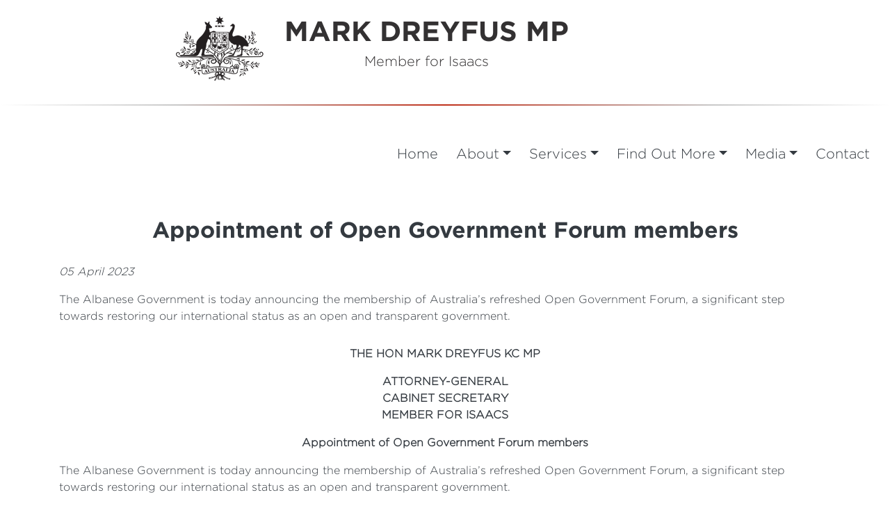

--- FILE ---
content_type: text/html; charset=utf-8
request_url: https://markdreyfus.com/media/media-releases/appointment-of-open-government-forum-members-mark-dreyfus-kc-mp/
body_size: 5878
content:



<!DOCTYPE html>
<html lang="en">
<head>
    <meta http-equiv="X-UA-Compatible" content="IE=edge">
    <meta charset="utf-8">
    <meta name="viewport" content="width=device-width, initial-scale=1">


    <title>Appointment of Open Government Forum members - Mark Dreyfus KC MP</title>

    <meta name="Title" content="Appointment of Open Government Forum members - Mark Dreyfus KC MP">
    <meta name="Description" content="">

    <meta property="og:title" />
    <meta property="og:site_name" />
    <meta property="og:description">
    
    <meta property="og:type" content="website">
    <link rel="icon" href="/media/5z1lkthq/mark-favicon.jpeg?anchor=center&amp;mode=crop&amp;width=64&amp;height=64&amp;rnd=133878665856830000" type="image/x-icon" />

    <style>
.grid-block-title {
margin-top: 100px !important;
}
</style>

<!-- Global site tag (gtag.js) - Google Analytics -->
<script async src="https://www.googletagmanager.com/gtag/js?id=UA-171250788-5"></script>
<script>
  window.dataLayer = window.dataLayer || [];
  function gtag(){dataLayer.push(arguments);}
  gtag('js', new Date());

  gtag('config', 'UA-171250788-5');
</script>

<!-- Facebook Pixel Code -->

<script>

!function(f,b,e,v,n,t,s)

{if(f.fbq)return;n=f.fbq=function(){n.callMethod?

n.callMethod.apply(n,arguments):n.queue.push(arguments)};

if(!f._fbq)f._fbq=n;n.push=n;n.loaded=!0;n.version='2.0';

n.queue=[];t=b.createElement(e);t.async=!0;

t.src=v;s=b.getElementsByTagName(e)[0];

s.parentNode.insertBefore(t,s)}(window, document,'script',

'https://connect.facebook.net/en_US/fbevents.js');

fbq('init', '370235573621021');

fbq('track', 'PageView');

</script>

<noscript><img height="1" width="1" style="display:none"

src="https://www.facebook.com/tr?id=370235573621021&ev=PageView&noscript=1"

/></noscript>

<!-- End Facebook Pixel Code -->

<meta name="facebook-domain-verification" content="nyxrad1dbiv34r6l42pxsfqy6m218s" />

    <script src="https://code.jquery.com/jquery-3.3.1.min.js"
            integrity="sha256-FgpCb/KJQlLNfOu91ta32o/NMZxltwRo8QtmkMRdAu8="
            crossorigin="anonymous"></script>

    <script src="https://cdnjs.cloudflare.com/ajax/libs/popper.js/1.12.9/umd/popper.min.js" integrity="sha384-ApNbgh9B+Y1QKtv3Rn7W3mgPxhU9K/ScQsAP7hUibX39j7fakFPskvXusvfa0b4Q" crossorigin="anonymous"></script>
    <link href="/css/bootstrap/bootstrap.min.css" rel="stylesheet" type="text/css">
    

    <link href="/css/master.min.css?v=1.02" rel="stylesheet" type="text/css" />
    <link href="/css/hero-text.min.css" rel="stylesheet" type="text/css" />
    <link href="/css/semi-donut.min.css" rel="stylesheet" type="text/css" />
    
        <link href="/css/master-font-gotham.min.css" rel="stylesheet" type="text/css" />
            <link href="/css/master-color.min.css" rel="stylesheet" type="text/css" />
    <link href="/css/fonts.css" rel="stylesheet" type="text/css" />
    <link href="/css/RTE.css" rel="stylesheet" type="text/css" />

        <!--here is loading extra style sheet from the root-->
    <link href="/css/count-up.min.css" rel="stylesheet" type="text/css" />

    <script src="/Scripts/parallax.min.js"></script>
    <script src="/Scripts/mp.js"></script>
    <script src="https://js.stripe.com/v3/"></script>


    

    


    
                <link href="/css/news-page.min.css" rel="stylesheet" type="text/css" />
            
    <link rel="stylesheet" href="https://use.fontawesome.com/releases/v6.0.0/css/all.css" crossorigin="anonymous">
</head>
<body>
    
    
    
    

    



<link href="/css/secondary-header.min.css" rel="stylesheet" type="text/css" />



    


	<link href="/css/custom-header.min.css" rel="stylesheet" type="text/css" />
<style>.custom-text-next-logo { display: none;}@media (max-width: 1000px ) { .custom-text-next-logo { display: block; font-weight: bold;}}.custom-header .header-text{color: rgb(51, 49, 50)}.custom-text-next-logo { color: rgb(51, 49, 50);}.custom-header .subheader-text{color: rgb(51, 49, 50)}.custom-header .social-media-field .social-media-icon-link i{color: rgb(51, 49, 50)}.custom-header .social-media-field .social-media-icon-wrapper {border: 1px solid rgb(51, 49, 50)}.custom-header .social-media-field .social-media-icon-wrapper:active i, .custom-header .social-media-field .social-media-icon-wrapper:hover i{color: rgb(255, 255, 255);}.custom-header .social-media-field .social-media-icon-wrapper:active, .custom-header .social-media-field .social-media-icon-wrapper:hover {border: 1px solid rgb(51, 49, 50);}.custom-header .btn.btn-success.custom-header-button:active, .custom-header .btn.btn-success.custom-header-button:hover {background-color: rgb(255, 255, 255)}.fading-line::after {background: rgb(191, 49, 27);background: radial-gradient(circle at center, rgb(191, 49, 27) 0,rgba(106, 106, 106, 0.37) 60%, transparent 100%) !important;}@media (min-width: 1299px) {.navbar { margin: 0 5% }}@media (min-width: 1499px) {.navbar { margin: 0 12% }}@media (min-width: 1600px) {.navbar { margin: 0 18% }}.header {-webkit-box-shadow: none; box-shadow: none;}.custom-header .main-container .header-text, .custom-header .main-container .subheader-text { justify-self: center}@media (max-width: 1000px) { img.header__logo { display: none;}}</style>	<div class="custom-header container">
		<div class="main-container">
			<img class="custom-header-logo" src="/media/2luargwx/coat-of-arms-black.png?anchor=center&amp;mode=crop&amp;width=130&amp;height=100&amp;rnd=133045793119600000" alt="Custom Header Logo" />

			<h1 class="header-text">MARK DREYFUS MP</h1>
			<h5 class="subheader-text">Member for Isaacs</h5>

		</div>
		<div class="middle-part">
			<h5 class="contact"></h5>
			<h5 class="number"></h5>
		</div>
	</div>
		<div class="fading-line"></div>



    
    <div class="content-wrapper fade-in default" style="background-color:">
        <div>
            
    <style>
		@media (min-width: 768px) {
			#f1_card {
				top: 0px;
				left: 0px;
			}
		}
    </style>
    <nav class="navbar navbar-expand-xl  navbar-light header">
        <div class="nav-logo-text-container">
            <div id="f1_container">
                <div id="f1_card" class="d-flex main-logo">
                    <a class="" href="/">
                        <div class="front face">
                            <img id="navbar__logo" class="header__logo" />
                                <img class="header__logo__mobile" src="/media/5u5nmxtg/au_coat_of_arms.png" />
                        </div>
                    </a>
                </div>
            </div>
            <div class="text-next-logo"></div>
                <div class="custom-text-next-logo">MARK DREYFUS MP</div>
            <div class="burger-menu-contianer">
                <div class="burger-menu navbar-toggler"></div>
                <a onclick="toggleClasses([{ el: '.menu-icon, .navbar-collapse', className: 'is-active' },
	                                       { el: '.transparent-navbar-text', className: 'is-transparent' },
	                                       { el: '.overlay-navbar-form', className: 'is-transparent' },
										   { el: '.navbar', className: 'is-sticky' },
                                           { el: '.content-overlay', className: 'is-active' }])"
                   href="#" data-toggle="collapse" data-target="#navbarSupportedContent" aria-controls="navbarSupportedContent" aria-expanded="false" aria-label="Toggle navigation" class="menu-button">
                    <div id="burger-menu" class="menu-icon">
                        <span></span>
                        <span></span>
                        <span></span>
                    </div>
                </a>
            </div>
        </div>
        <div class="text-next-logo-mobile"></div>
        <div class="navbar-collapse">
            <ul class="navbar-nav ml-auto mt-2 mt-lg-0">
                        <li class=" mobile-nav-button">
                <a id="jKtc86EoG0i/yWxjKKJNAA==" class="btn header__nav-item nav-header-item" href="/home/">Home</a>
        </li>
        <li class="dropdown mobile-nav-button">
                <a id="jCitukSiTkWTrfB0viOZmg==" class="btn dropdown-toggle nav-header-item"
                   data-toggle="dropdown" aria-haspopup="true" aria-expanded="false" href="/about/">About</a>
                <div class="dropdown-menu slideIn animate" aria-labelledby="jCitukSiTkWTrfB0viOZmg==">
                        <a style="text-align: center;" class="dropdown-item nav-header-item" href="/about/mark/">Mark</a>
                        <a style="text-align: center;" class="dropdown-item nav-header-item" href="/about/isaacs/">Isaacs</a>
                </div>
        </li>
        <li class="dropdown mobile-nav-button">
                <a id="PBQhoTvdUkeHvqlX4BuQbQ==" class="btn dropdown-toggle nav-header-item"
                   data-toggle="dropdown" aria-haspopup="true" aria-expanded="false" href="/services/">Services</a>
                <div class="dropdown-menu slideIn animate" aria-labelledby="PBQhoTvdUkeHvqlX4BuQbQ==">
                        <a style="text-align: center;" class="dropdown-item nav-header-item" href="/services/immigration/">IMMIGRATION</a>
                        <a style="text-align: center;" class="dropdown-item nav-header-item" href="/services/seniors/">SENIORS</a>
                        <a style="text-align: center;" class="dropdown-item nav-header-item" href="/services/congratulatory-messages/">CONGRATULATORY MESSAGES</a>
                        <a style="text-align: center;" class="dropdown-item nav-header-item" href="/services/services-australia/">SERVICES AUSTRALIA</a>
                        <a style="text-align: center;" class="dropdown-item nav-header-item" href="/services/access-to-justice/">ACCESS TO JUSTICE</a>
                        <a style="text-align: center;" class="dropdown-item nav-header-item" href="/services/ndis/">NDIS</a>
                        <a style="text-align: center;" class="dropdown-item nav-header-item" href="/services/nbn/">NBN</a>
                        <a style="text-align: center;" class="dropdown-item nav-header-item" href="/services/childcare/">CHILDCARE</a>
                </div>
        </li>
        <li class="dropdown mobile-nav-button">
                <a id="CMt0/Uw4vEu02b2Q2CKEtw==" class="btn dropdown-toggle nav-header-item"
                   data-toggle="dropdown" aria-haspopup="true" aria-expanded="false" href="/find-out-more/">Find Out More</a>
                <div class="dropdown-menu slideIn animate" aria-labelledby="CMt0/Uw4vEu02b2Q2CKEtw==">
                        <a style="text-align: center;" class="dropdown-item nav-header-item" href="/find-out-more/building-australia-s-future/">BUILDING AUSTRALIA&#39;S FUTURE</a>
                        <a style="text-align: center;" class="dropdown-item nav-header-item" href="/find-out-more/caring-for-older-australians/">CARING FOR OLDER AUSTRALIANS</a>
                        <a style="text-align: center;" class="dropdown-item nav-header-item" href="/find-out-more/cheaper-childcare/">CHEAPER CHILDCARE</a>
                        <a style="text-align: center;" class="dropdown-item nav-header-item" href="/find-out-more/climate-change-and-the-environment/">CLIMATE CHANGE AND THE ENVIRONMENT</a>
                        <a style="text-align: center;" class="dropdown-item nav-header-item" href="/find-out-more/cost-of-living/">COST OF LIVING</a>
                        <a style="text-align: center;" class="dropdown-item nav-header-item" href="/find-out-more/education/">EDUCATION</a>
                        <a style="text-align: center;" class="dropdown-item nav-header-item" href="/find-out-more/energy-bill-relief/">ENERGY BILL RELIEF</a>
                        <a style="text-align: center;" class="dropdown-item nav-header-item" href="/find-out-more/healthcare/">HEALTHCARE</a>
                        <a style="text-align: center;" class="dropdown-item nav-header-item" href="/find-out-more/tax-cuts/">TAX CUTS</a>
                </div>
        </li>
        <li class="dropdown mobile-nav-button">
                <a id="qBmDahCAlUqvVoCE+qbf4g==" class="btn dropdown-toggle nav-header-item"
                   data-toggle="dropdown" aria-haspopup="true" aria-expanded="false" href="/media/">Media</a>
                <div class="dropdown-menu slideIn animate" aria-labelledby="qBmDahCAlUqvVoCE+qbf4g==">
                        <a style="text-align: center;" class="dropdown-item nav-header-item" href="/media/media-releases/">Media Releases</a>
                        <a style="text-align: center;" class="dropdown-item nav-header-item" href="/media/local-news/">Local News</a>
                        <a style="text-align: center;" class="dropdown-item nav-header-item" href="/media/transcripts/">Transcripts</a>
                        <a style="text-align: center;" class="dropdown-item nav-header-item" href="/media/opinion-pieces/">Opinion Pieces</a>
                        <a style="text-align: center;" class="dropdown-item nav-header-item" href="/media/speeches/">Speeches</a>
                </div>
        </li>
        <li class=" mobile-nav-button">
                <a id="0KJMl3wdT0mKGyrL6P+ziw==" class="btn header__nav-item nav-header-item" href="/contact/">Contact</a>
        </li>

            </ul>
        </div>
    </nav>


            
            <div class="main content-overlay">
                

<div class="basic-page">
    <div class="container">
        <h2 class="page-title" style="text-align:; color:; font-family:">Appointment of Open Government Forum members</h2>

                        <p class="news-publication-date my-3">05 April 2023</p>
                <div class="basic-page-react-more"><p>The Albanese Government is today announcing the membership of Australia’s refreshed Open Government Forum, a significant step towards restoring our international status as an open and transparent government.</p></div>
        <div class="basic-page-content"><p style="text-align: center;"><strong>THE HON MARK DREYFUS KC MP</strong></p>
<p style="text-align: center;"><strong>ATTORNEY-GENERAL</strong><br /><strong>CABINET SECRETARY</strong><br /><strong>MEMBER FOR ISAACS</strong></p>
<p style="text-align: center;"><strong>Appointment of Open Government Forum members</strong></p>
<p>The Albanese Government is today announcing the membership of Australia’s refreshed Open Government Forum, a significant step towards restoring our international status as an open and transparent government.</p>
<p>The Forum will play a crucial role in helping Australia deliver on its commitments to remain a member of the multilateral Open Government Partnership (OGP), which was put under threat by the former government’s inaction.</p>
<p>Australia joined the initiative in 2015 but in February 2022 our membership was threatened when the former government failed to submit the third National Action Plan, as required by the partnership.</p>
<p>The Third National Action Plan will be co-designed by Forum members and will seek a greater level of ambition for open government, transparency and accountability.</p>
<p>New civil society members of the Forum:</p>
<ul>
<li>Dr Kate Auty (co-chair)</li>
<li>Professor Anne Twomey AO</li>
<li>Ms Anooshe Mushtaq</li>
<li>Professor Charles Sampford</li>
<li>Ms Cindy He</li>
<li>Mr Clancy Moore</li>
<li>Mr Kyle Redman</li>
<li>Dr Tania Penovic</li>
<li>Mr Tim Lo Surdo</li>
</ul>
<p>The government co-chair is Simon Newnham, Deputy Secretary, Attorney-General’s Department. Additional government members will be represented by agencies including:</p>
<ul>
<li>The Office of the Australian Information Commissioner</li>
<li>Department of Infrastructure, Transport, Regional Development, Communications and the Arts</li>
<li>The Information and Privacy Commission New South Wales</li>
<li>The Australian Public Service Commission</li>
<li>The Commonwealth Ombudsman</li>
<li>Department of the Prime Minister and Cabinet</li>
<li>Department of Finance</li>
<li>Department of the Treasury</li>
</ul>
<p>The renewal of Australia’s commitment to the OGP demonstrates the Government’s strong focus on ensuring integrity in our public institutions.</p>
<p>More information is available at <a href="https://www.ag.gov.au/rights-and-protections/australias-open-government-partnership">ag.gov.au/opengovernment</a></p>
<p><strong>Wednesday, 5 April 2023</strong></p></div>
    </div>
        <div class="container-fluid">
            <div class="row">
                <div class="col-md-12 align-self-center">
                    




	<div class="umb-grid grid-ml-default">
		        <div class="grid-section">
		        	<div class="semi-donut-wrapper">
		        		<svg xmlns="http://www.w3.org/2000/svg" viewBox="0 0 361.8 723.61"><defs><style>.cls-1{fill:none;}</style></defs><g id="Layer_2" data-name="Layer 2"><g id="background"><path class="cls-1" d="M.91,530.52a168.72,168.72,0,0,0,0-337.43H0V530.51Z"/><path class="cls-2" d="M0,0V193.1H.91a168.72,168.72,0,0,1,0,337.43H0v193.1c199.82,0,361.8-162,361.8-361.81S199.82,0,0,0Z"/></g></g></svg>
		        	</div>
		        </div>
	</div>






                </div>
            </div>
        </div>

        
</div>

<script language="JavaScript" type="text/javascript">
    function openSocialShare(url) {
        const currentPageUrl = window.location.href;
        window.open(url + currentPageUrl);
    }
</script>
                
            </div>
        </div>
    </div>
    
    


	<div class="footer">
			<div class="footer-wrapper">
				
					<div class="text-center">
						<img class="footer__logo" src="/media/e4dhzhff/logo-laborbanner-white.png" />
					</div>

					<div class="footer__icons">
							<div class="center-align" role="group" aria-label="footer">

		<!-- DEV NOTES: Display social media links if they're available -->

					<a class="footer__icon webplatform" href="https://www.facebook.com/markdreyfusmp/" target="_blank">
						<div class="footerIconWrapper">
							<i class="fab fa-facebook-square fa-lg   "></i>
						</div>
					</a>
					<a class="footer__icon webplatform" href="https://twitter.com/markdreyfusKCMP" target="_blank">
						<div class="footerIconWrapper">
							<i class="fab fa-twitter-square fa-lg   "></i>
						</div>
					</a>
					<a class="footer__icon webplatform" href="https://instagram.com/markdreyfusmp" target="_blank">
						<div class="footerIconWrapper">
							<i class="fab fa-instagram fa-lg   "></i>
						</div>
					</a>
					<a class="footer__icon webplatform" href="https://www.linkedin.com/in/mark-dreyfus-mp/" target="_blank">
						<div class="footerIconWrapper">
							<i class="fab fa-linkedin fa-lg   "></i>
						</div>
					</a>

	</div>

					</div>
													<div>
						<div class="footer__nav" role="group" aria-label="Footer Navigation">

								<a class="btn footer__nav-item" href="/contact/">Contact</a>

						</div>
					</div>
									<div class="text-center footer-address">
						<p>566 Main Street Mordialloc, VIC 3195</p>
						<p>ph: 03 9580 4651</p>
						<p></p>
					</div>


			</div>
				<div class="footer-authorised">
					<p class="footer-text">Authorised by Mark Dreyfus, ALP, 566 Main Street, Mordialloc VIC 3195.</p>
					<a class="ml-link" href="https://ml.net.au "><img class="ml-logo" src="/img/ml-logo-new.png" /></a>
					<a class="ml-mobile-link" href="https://ml.net.au "><img class="ml-mobile-logo" src="/img/ML-Mobile-Logo-V5.1.png" /></a>
				</div>

	</div>


    
    <script src="/css/bootstrap/bootstrap.min.js"></script>
    
    <style>
.grid-block.single.yellow {
  background-color: orange !important;
}
</style>
    


<script defer src="https://static.cloudflareinsights.com/beacon.min.js/vcd15cbe7772f49c399c6a5babf22c1241717689176015" integrity="sha512-ZpsOmlRQV6y907TI0dKBHq9Md29nnaEIPlkf84rnaERnq6zvWvPUqr2ft8M1aS28oN72PdrCzSjY4U6VaAw1EQ==" data-cf-beacon='{"version":"2024.11.0","token":"607d730befce4065982ffff920828e80","r":1,"server_timing":{"name":{"cfCacheStatus":true,"cfEdge":true,"cfExtPri":true,"cfL4":true,"cfOrigin":true,"cfSpeedBrain":true},"location_startswith":null}}' crossorigin="anonymous"></script>
</body>
</html>





<!-- Load Page-specific js here as needed-->


<script src="/Scripts/slideIn.js"></script>
<script src="/Scripts/navbar.js"></script>








--- FILE ---
content_type: text/css
request_url: https://markdreyfus.com/css/custom-header.min.css
body_size: 387
content:
.custom-header{margin-top:20px;display:grid;grid-template-columns:repeat(6,1fr);grid-template-rows:repeat(3,1fr);grid-column-gap:0;grid-row-gap:0;}.custom-header .main-container{grid-area:1/1/4/5;display:grid;grid-template-columns:repeat(7,1fr);grid-template-rows:repeat(4,1fr);grid-column-gap:0;grid-row-gap:0;}.custom-header .main-container .header-text{grid-area:1/4/3/9;font-family:"Gotham-Bold",Arial,sans-serif;transition:all .3s ease-in-out;}.custom-header .main-container .subheader-text{grid-area:3/4/5/9;transition:all .3s ease-in-out;}.custom-header .main-container .custom-header-logo{grid-area:1/2/5/4;transition:all .3s ease-in-out;padding-left:60px;}.social-media-field{grid-area:3/6/4/7;display:grid;grid-auto-columns:auto;grid-template-columns:repeat(4,50px);grid-template-rows:1fr;justify-self:center;justify-items:end;}.social-media-field .social-media-icon-wrapper{width:35px;height:35px;border-radius:50%;border:1px solid #222;display:flex;align-items:center;justify-content:center;}.social-media-field .social-media-icon-link{justify-self:start;text-decoration:none !important;}.social-media-field .social-media-icon-link:first-child{grid-area:1/4/2/5;}.social-media-field .social-media-icon-link:nth-child(2){grid-area:1/3/2/4;}.social-media-field .social-media-icon-link:nth-child(3){grid-area:1/2/2/3;}.social-media-field .social-media-icon-link:nth-child(4){grid-area:1/1/2/2;}.social-media-field .social-media-icon-link i{transition:all .3s ease-in-out;}.header__logo__mobile{height:83px;z-index:10;display:none;}@media(max-width:1000px){.header__logo__mobile{display:block;}}.middle-part{grid-area:1/5/4/6;display:grid;grid-template-columns:1fr;grid-template-rows:repeat(3,1fr);grid-column-gap:0;grid-row-gap:0;justify-self:end;justify-items:center;}.middle-part .contact{grid-area:1/1/2/2;font-family:"Gotham-Medium",Arial,sans-serif;}.middle-part .number{grid-area:2/1/3/2;}.middle-part .custom-header-button{grid-area:3/1/4/2;height:36px;width:110px;transition:background-color .3s ease-in-out;}.fading-line{margin:20px 0;position:relative;}.fading-line::after{position:absolute;bottom:0;left:0;content:"";width:100%;height:2px;display:block;background:rgba(52,50,51,.6);background:radial-gradient(circle at center,rgba(52,50,51,.6) 0,rgba(52,50,51,.3) 60%,transparent 100%);}@media(max-width:1000px){.custom-header{display:none;}.fading-line{display:none;}}@media(max-width:1199px){.custom-header-logo{grid-area:1/1/5/3 !important;justify-self:center !important;padding-left:0 !important;}.subheader-text{grid-area:3/3/5/8 !important;}.header-text{grid-area:1/3/3/8 !important;}.custom-header h5{font-size:1rem;}}